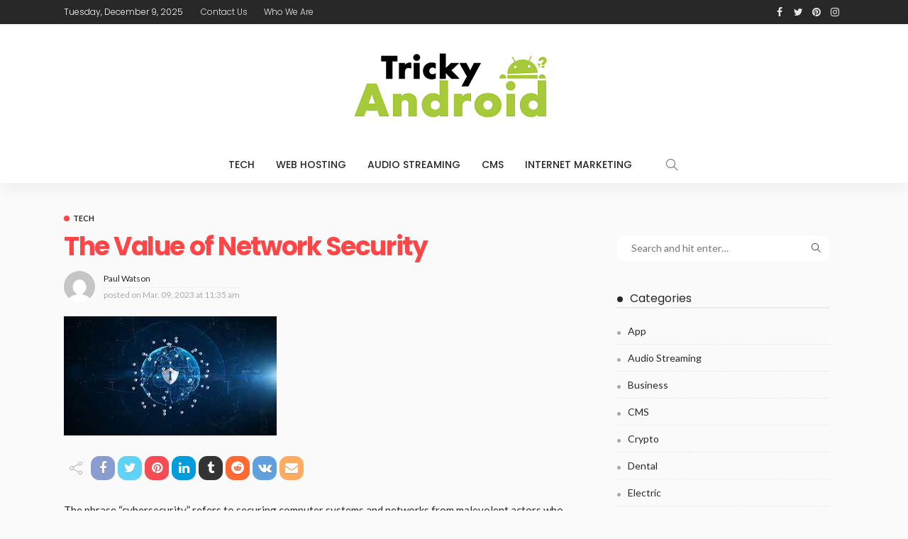

--- FILE ---
content_type: text/html; charset=UTF-8
request_url: https://trickyandroid.com/the-value-of-network-security/
body_size: 92787
content:
<!DOCTYPE html>
<html lang="en-US">
<head>
	<meta charset="UTF-8"/>
	<meta http-equiv="X-UA-Compatible" content="IE=edge">
	<meta name="viewport" content="width=device-width, initial-scale=1.0">
	<link rel="profile" href="https://gmpg.org/xfn/11"/>
	<link rel="pingback" href="https://trickyandroid.com/xmlrpc.php"/>
	<script type="application/javascript">var newsmax_ruby_ajax_url = "https://trickyandroid.com/wp-admin/admin-ajax.php"</script><meta name='robots' content='index, follow, max-image-preview:large, max-snippet:-1, max-video-preview:-1' />

	<!-- This site is optimized with the Yoast SEO plugin v26.2 - https://yoast.com/wordpress/plugins/seo/ -->
	<title>The Value of Network Security - Tricky Android</title>
	<link rel="preconnect" href="https://fonts.gstatic.com" crossorigin><link rel="preload" as="style" onload="this.onload=null;this.rel='stylesheet'" id="rb-preload-gfonts" href="https://fonts.googleapis.com/css?family=Lato%3A400%2C700%7CPoppins%3A700%2C500%2C400%2C300%7CLato%3A100%2C300%2C400%2C700%2C900%2C100italic%2C300italic%2C400italic%2C700italic%2C900italic%7CPoppins%3A700%2C500%2C400%2C300&amp;display=swap" crossorigin><noscript><link rel="stylesheet" id="rb-preload-gfonts" href="https://fonts.googleapis.com/css?family=Lato%3A400%2C700%7CPoppins%3A700%2C500%2C400%2C300%7CLato%3A100%2C300%2C400%2C700%2C900%2C100italic%2C300italic%2C400italic%2C700italic%2C900italic%7CPoppins%3A700%2C500%2C400%2C300&amp;display=swap"></noscript><link rel="canonical" href="https://trickyandroid.com/the-value-of-network-security/" />
	<meta property="og:locale" content="en_US" />
	<meta property="og:type" content="article" />
	<meta property="og:title" content="The Value of Network Security - Tricky Android" />
	<meta property="og:description" content="The phrase &#8220;cybersecurity&#8221; refers to securing computer systems and networks from malevolent actors who may acquire unauthorized access to them, harm them, or steal their data. Businesses must have a thorough cybersecurity plan to safeguard their organization and clients from security threats. Viruses, ransomware, phishing schemes, and other harmful behaviors that may cost firms hundreds [&hellip;]" />
	<meta property="og:url" content="https://trickyandroid.com/the-value-of-network-security/" />
	<meta property="og:site_name" content="Tricky Android" />
	<meta property="article:published_time" content="2023-03-09T11:35:49+00:00" />
	<meta property="og:image" content="https://trickyandroid.com/wp-content/uploads/2023/03/download-2023-03-09T170405.386.jpg" />
	<meta property="og:image:width" content="300" />
	<meta property="og:image:height" content="168" />
	<meta property="og:image:type" content="image/jpeg" />
	<meta name="author" content="Paul Watson" />
	<meta name="twitter:card" content="summary_large_image" />
	<meta name="twitter:label1" content="Written by" />
	<meta name="twitter:data1" content="Paul Watson" />
	<meta name="twitter:label2" content="Est. reading time" />
	<meta name="twitter:data2" content="5 minutes" />
	<script type="application/ld+json" class="yoast-schema-graph">{"@context":"https://schema.org","@graph":[{"@type":"WebPage","@id":"https://trickyandroid.com/the-value-of-network-security/","url":"https://trickyandroid.com/the-value-of-network-security/","name":"The Value of Network Security - Tricky Android","isPartOf":{"@id":"https://trickyandroid.com/#website"},"primaryImageOfPage":{"@id":"https://trickyandroid.com/the-value-of-network-security/#primaryimage"},"image":{"@id":"https://trickyandroid.com/the-value-of-network-security/#primaryimage"},"thumbnailUrl":"https://trickyandroid.com/wp-content/uploads/2023/03/download-2023-03-09T170405.386.jpg","datePublished":"2023-03-09T11:35:49+00:00","author":{"@id":"https://trickyandroid.com/#/schema/person/cc31bd413e69a8df0f7e520d6465f6dd"},"breadcrumb":{"@id":"https://trickyandroid.com/the-value-of-network-security/#breadcrumb"},"inLanguage":"en-US","potentialAction":[{"@type":"ReadAction","target":["https://trickyandroid.com/the-value-of-network-security/"]}]},{"@type":"ImageObject","inLanguage":"en-US","@id":"https://trickyandroid.com/the-value-of-network-security/#primaryimage","url":"https://trickyandroid.com/wp-content/uploads/2023/03/download-2023-03-09T170405.386.jpg","contentUrl":"https://trickyandroid.com/wp-content/uploads/2023/03/download-2023-03-09T170405.386.jpg","width":300,"height":168},{"@type":"BreadcrumbList","@id":"https://trickyandroid.com/the-value-of-network-security/#breadcrumb","itemListElement":[{"@type":"ListItem","position":1,"name":"Home","item":"https://trickyandroid.com/"},{"@type":"ListItem","position":2,"name":"The Value of Network Security"}]},{"@type":"WebSite","@id":"https://trickyandroid.com/#website","url":"https://trickyandroid.com/","name":"Tricky Android","description":"Tech Blog","potentialAction":[{"@type":"SearchAction","target":{"@type":"EntryPoint","urlTemplate":"https://trickyandroid.com/?s={search_term_string}"},"query-input":{"@type":"PropertyValueSpecification","valueRequired":true,"valueName":"search_term_string"}}],"inLanguage":"en-US"},{"@type":"Person","@id":"https://trickyandroid.com/#/schema/person/cc31bd413e69a8df0f7e520d6465f6dd","name":"Paul Watson","image":{"@type":"ImageObject","inLanguage":"en-US","@id":"https://trickyandroid.com/#/schema/person/image/","url":"https://secure.gravatar.com/avatar/811acde54c6fe2e5182770e4c40d042683e169630fad3fedc9e73331816eed2c?s=96&d=mm&r=g","contentUrl":"https://secure.gravatar.com/avatar/811acde54c6fe2e5182770e4c40d042683e169630fad3fedc9e73331816eed2c?s=96&d=mm&r=g","caption":"Paul Watson"},"url":"https://trickyandroid.com/author/paul-watson/"}]}</script>
	<!-- / Yoast SEO plugin. -->


<link rel='dns-prefetch' href='//fonts.googleapis.com' />
<link rel="alternate" type="application/rss+xml" title="Tricky Android &raquo; Feed" href="https://trickyandroid.com/feed/" />
<link rel="alternate" type="application/rss+xml" title="Tricky Android &raquo; Comments Feed" href="https://trickyandroid.com/comments/feed/" />
<link rel="alternate" title="oEmbed (JSON)" type="application/json+oembed" href="https://trickyandroid.com/wp-json/oembed/1.0/embed?url=https%3A%2F%2Ftrickyandroid.com%2Fthe-value-of-network-security%2F" />
<link rel="alternate" title="oEmbed (XML)" type="text/xml+oembed" href="https://trickyandroid.com/wp-json/oembed/1.0/embed?url=https%3A%2F%2Ftrickyandroid.com%2Fthe-value-of-network-security%2F&#038;format=xml" />
<style id='wp-img-auto-sizes-contain-inline-css'>
img:is([sizes=auto i],[sizes^="auto," i]){contain-intrinsic-size:3000px 1500px}
/*# sourceURL=wp-img-auto-sizes-contain-inline-css */
</style>
<link rel='stylesheet' id='newsmax_ruby_core_style-css' href='https://trickyandroid.com/wp-content/plugins/newsmax-core/assets/style.css?ver=4.3' media='all' />
<style id='wp-emoji-styles-inline-css'>

	img.wp-smiley, img.emoji {
		display: inline !important;
		border: none !important;
		box-shadow: none !important;
		height: 1em !important;
		width: 1em !important;
		margin: 0 0.07em !important;
		vertical-align: -0.1em !important;
		background: none !important;
		padding: 0 !important;
	}
/*# sourceURL=wp-emoji-styles-inline-css */
</style>
<style id='wp-block-library-inline-css'>
:root{--wp-block-synced-color:#7a00df;--wp-block-synced-color--rgb:122,0,223;--wp-bound-block-color:var(--wp-block-synced-color);--wp-editor-canvas-background:#ddd;--wp-admin-theme-color:#007cba;--wp-admin-theme-color--rgb:0,124,186;--wp-admin-theme-color-darker-10:#006ba1;--wp-admin-theme-color-darker-10--rgb:0,107,160.5;--wp-admin-theme-color-darker-20:#005a87;--wp-admin-theme-color-darker-20--rgb:0,90,135;--wp-admin-border-width-focus:2px}@media (min-resolution:192dpi){:root{--wp-admin-border-width-focus:1.5px}}.wp-element-button{cursor:pointer}:root .has-very-light-gray-background-color{background-color:#eee}:root .has-very-dark-gray-background-color{background-color:#313131}:root .has-very-light-gray-color{color:#eee}:root .has-very-dark-gray-color{color:#313131}:root .has-vivid-green-cyan-to-vivid-cyan-blue-gradient-background{background:linear-gradient(135deg,#00d084,#0693e3)}:root .has-purple-crush-gradient-background{background:linear-gradient(135deg,#34e2e4,#4721fb 50%,#ab1dfe)}:root .has-hazy-dawn-gradient-background{background:linear-gradient(135deg,#faaca8,#dad0ec)}:root .has-subdued-olive-gradient-background{background:linear-gradient(135deg,#fafae1,#67a671)}:root .has-atomic-cream-gradient-background{background:linear-gradient(135deg,#fdd79a,#004a59)}:root .has-nightshade-gradient-background{background:linear-gradient(135deg,#330968,#31cdcf)}:root .has-midnight-gradient-background{background:linear-gradient(135deg,#020381,#2874fc)}:root{--wp--preset--font-size--normal:16px;--wp--preset--font-size--huge:42px}.has-regular-font-size{font-size:1em}.has-larger-font-size{font-size:2.625em}.has-normal-font-size{font-size:var(--wp--preset--font-size--normal)}.has-huge-font-size{font-size:var(--wp--preset--font-size--huge)}.has-text-align-center{text-align:center}.has-text-align-left{text-align:left}.has-text-align-right{text-align:right}.has-fit-text{white-space:nowrap!important}#end-resizable-editor-section{display:none}.aligncenter{clear:both}.items-justified-left{justify-content:flex-start}.items-justified-center{justify-content:center}.items-justified-right{justify-content:flex-end}.items-justified-space-between{justify-content:space-between}.screen-reader-text{border:0;clip-path:inset(50%);height:1px;margin:-1px;overflow:hidden;padding:0;position:absolute;width:1px;word-wrap:normal!important}.screen-reader-text:focus{background-color:#ddd;clip-path:none;color:#444;display:block;font-size:1em;height:auto;left:5px;line-height:normal;padding:15px 23px 14px;text-decoration:none;top:5px;width:auto;z-index:100000}html :where(.has-border-color){border-style:solid}html :where([style*=border-top-color]){border-top-style:solid}html :where([style*=border-right-color]){border-right-style:solid}html :where([style*=border-bottom-color]){border-bottom-style:solid}html :where([style*=border-left-color]){border-left-style:solid}html :where([style*=border-width]){border-style:solid}html :where([style*=border-top-width]){border-top-style:solid}html :where([style*=border-right-width]){border-right-style:solid}html :where([style*=border-bottom-width]){border-bottom-style:solid}html :where([style*=border-left-width]){border-left-style:solid}html :where(img[class*=wp-image-]){height:auto;max-width:100%}:where(figure){margin:0 0 1em}html :where(.is-position-sticky){--wp-admin--admin-bar--position-offset:var(--wp-admin--admin-bar--height,0px)}@media screen and (max-width:600px){html :where(.is-position-sticky){--wp-admin--admin-bar--position-offset:0px}}

/*# sourceURL=wp-block-library-inline-css */
</style><style id='global-styles-inline-css'>
:root{--wp--preset--aspect-ratio--square: 1;--wp--preset--aspect-ratio--4-3: 4/3;--wp--preset--aspect-ratio--3-4: 3/4;--wp--preset--aspect-ratio--3-2: 3/2;--wp--preset--aspect-ratio--2-3: 2/3;--wp--preset--aspect-ratio--16-9: 16/9;--wp--preset--aspect-ratio--9-16: 9/16;--wp--preset--color--black: #000000;--wp--preset--color--cyan-bluish-gray: #abb8c3;--wp--preset--color--white: #ffffff;--wp--preset--color--pale-pink: #f78da7;--wp--preset--color--vivid-red: #cf2e2e;--wp--preset--color--luminous-vivid-orange: #ff6900;--wp--preset--color--luminous-vivid-amber: #fcb900;--wp--preset--color--light-green-cyan: #7bdcb5;--wp--preset--color--vivid-green-cyan: #00d084;--wp--preset--color--pale-cyan-blue: #8ed1fc;--wp--preset--color--vivid-cyan-blue: #0693e3;--wp--preset--color--vivid-purple: #9b51e0;--wp--preset--gradient--vivid-cyan-blue-to-vivid-purple: linear-gradient(135deg,rgb(6,147,227) 0%,rgb(155,81,224) 100%);--wp--preset--gradient--light-green-cyan-to-vivid-green-cyan: linear-gradient(135deg,rgb(122,220,180) 0%,rgb(0,208,130) 100%);--wp--preset--gradient--luminous-vivid-amber-to-luminous-vivid-orange: linear-gradient(135deg,rgb(252,185,0) 0%,rgb(255,105,0) 100%);--wp--preset--gradient--luminous-vivid-orange-to-vivid-red: linear-gradient(135deg,rgb(255,105,0) 0%,rgb(207,46,46) 100%);--wp--preset--gradient--very-light-gray-to-cyan-bluish-gray: linear-gradient(135deg,rgb(238,238,238) 0%,rgb(169,184,195) 100%);--wp--preset--gradient--cool-to-warm-spectrum: linear-gradient(135deg,rgb(74,234,220) 0%,rgb(151,120,209) 20%,rgb(207,42,186) 40%,rgb(238,44,130) 60%,rgb(251,105,98) 80%,rgb(254,248,76) 100%);--wp--preset--gradient--blush-light-purple: linear-gradient(135deg,rgb(255,206,236) 0%,rgb(152,150,240) 100%);--wp--preset--gradient--blush-bordeaux: linear-gradient(135deg,rgb(254,205,165) 0%,rgb(254,45,45) 50%,rgb(107,0,62) 100%);--wp--preset--gradient--luminous-dusk: linear-gradient(135deg,rgb(255,203,112) 0%,rgb(199,81,192) 50%,rgb(65,88,208) 100%);--wp--preset--gradient--pale-ocean: linear-gradient(135deg,rgb(255,245,203) 0%,rgb(182,227,212) 50%,rgb(51,167,181) 100%);--wp--preset--gradient--electric-grass: linear-gradient(135deg,rgb(202,248,128) 0%,rgb(113,206,126) 100%);--wp--preset--gradient--midnight: linear-gradient(135deg,rgb(2,3,129) 0%,rgb(40,116,252) 100%);--wp--preset--font-size--small: 13px;--wp--preset--font-size--medium: 20px;--wp--preset--font-size--large: 36px;--wp--preset--font-size--x-large: 42px;--wp--preset--spacing--20: 0.44rem;--wp--preset--spacing--30: 0.67rem;--wp--preset--spacing--40: 1rem;--wp--preset--spacing--50: 1.5rem;--wp--preset--spacing--60: 2.25rem;--wp--preset--spacing--70: 3.38rem;--wp--preset--spacing--80: 5.06rem;--wp--preset--shadow--natural: 6px 6px 9px rgba(0, 0, 0, 0.2);--wp--preset--shadow--deep: 12px 12px 50px rgba(0, 0, 0, 0.4);--wp--preset--shadow--sharp: 6px 6px 0px rgba(0, 0, 0, 0.2);--wp--preset--shadow--outlined: 6px 6px 0px -3px rgb(255, 255, 255), 6px 6px rgb(0, 0, 0);--wp--preset--shadow--crisp: 6px 6px 0px rgb(0, 0, 0);}:where(.is-layout-flex){gap: 0.5em;}:where(.is-layout-grid){gap: 0.5em;}body .is-layout-flex{display: flex;}.is-layout-flex{flex-wrap: wrap;align-items: center;}.is-layout-flex > :is(*, div){margin: 0;}body .is-layout-grid{display: grid;}.is-layout-grid > :is(*, div){margin: 0;}:where(.wp-block-columns.is-layout-flex){gap: 2em;}:where(.wp-block-columns.is-layout-grid){gap: 2em;}:where(.wp-block-post-template.is-layout-flex){gap: 1.25em;}:where(.wp-block-post-template.is-layout-grid){gap: 1.25em;}.has-black-color{color: var(--wp--preset--color--black) !important;}.has-cyan-bluish-gray-color{color: var(--wp--preset--color--cyan-bluish-gray) !important;}.has-white-color{color: var(--wp--preset--color--white) !important;}.has-pale-pink-color{color: var(--wp--preset--color--pale-pink) !important;}.has-vivid-red-color{color: var(--wp--preset--color--vivid-red) !important;}.has-luminous-vivid-orange-color{color: var(--wp--preset--color--luminous-vivid-orange) !important;}.has-luminous-vivid-amber-color{color: var(--wp--preset--color--luminous-vivid-amber) !important;}.has-light-green-cyan-color{color: var(--wp--preset--color--light-green-cyan) !important;}.has-vivid-green-cyan-color{color: var(--wp--preset--color--vivid-green-cyan) !important;}.has-pale-cyan-blue-color{color: var(--wp--preset--color--pale-cyan-blue) !important;}.has-vivid-cyan-blue-color{color: var(--wp--preset--color--vivid-cyan-blue) !important;}.has-vivid-purple-color{color: var(--wp--preset--color--vivid-purple) !important;}.has-black-background-color{background-color: var(--wp--preset--color--black) !important;}.has-cyan-bluish-gray-background-color{background-color: var(--wp--preset--color--cyan-bluish-gray) !important;}.has-white-background-color{background-color: var(--wp--preset--color--white) !important;}.has-pale-pink-background-color{background-color: var(--wp--preset--color--pale-pink) !important;}.has-vivid-red-background-color{background-color: var(--wp--preset--color--vivid-red) !important;}.has-luminous-vivid-orange-background-color{background-color: var(--wp--preset--color--luminous-vivid-orange) !important;}.has-luminous-vivid-amber-background-color{background-color: var(--wp--preset--color--luminous-vivid-amber) !important;}.has-light-green-cyan-background-color{background-color: var(--wp--preset--color--light-green-cyan) !important;}.has-vivid-green-cyan-background-color{background-color: var(--wp--preset--color--vivid-green-cyan) !important;}.has-pale-cyan-blue-background-color{background-color: var(--wp--preset--color--pale-cyan-blue) !important;}.has-vivid-cyan-blue-background-color{background-color: var(--wp--preset--color--vivid-cyan-blue) !important;}.has-vivid-purple-background-color{background-color: var(--wp--preset--color--vivid-purple) !important;}.has-black-border-color{border-color: var(--wp--preset--color--black) !important;}.has-cyan-bluish-gray-border-color{border-color: var(--wp--preset--color--cyan-bluish-gray) !important;}.has-white-border-color{border-color: var(--wp--preset--color--white) !important;}.has-pale-pink-border-color{border-color: var(--wp--preset--color--pale-pink) !important;}.has-vivid-red-border-color{border-color: var(--wp--preset--color--vivid-red) !important;}.has-luminous-vivid-orange-border-color{border-color: var(--wp--preset--color--luminous-vivid-orange) !important;}.has-luminous-vivid-amber-border-color{border-color: var(--wp--preset--color--luminous-vivid-amber) !important;}.has-light-green-cyan-border-color{border-color: var(--wp--preset--color--light-green-cyan) !important;}.has-vivid-green-cyan-border-color{border-color: var(--wp--preset--color--vivid-green-cyan) !important;}.has-pale-cyan-blue-border-color{border-color: var(--wp--preset--color--pale-cyan-blue) !important;}.has-vivid-cyan-blue-border-color{border-color: var(--wp--preset--color--vivid-cyan-blue) !important;}.has-vivid-purple-border-color{border-color: var(--wp--preset--color--vivid-purple) !important;}.has-vivid-cyan-blue-to-vivid-purple-gradient-background{background: var(--wp--preset--gradient--vivid-cyan-blue-to-vivid-purple) !important;}.has-light-green-cyan-to-vivid-green-cyan-gradient-background{background: var(--wp--preset--gradient--light-green-cyan-to-vivid-green-cyan) !important;}.has-luminous-vivid-amber-to-luminous-vivid-orange-gradient-background{background: var(--wp--preset--gradient--luminous-vivid-amber-to-luminous-vivid-orange) !important;}.has-luminous-vivid-orange-to-vivid-red-gradient-background{background: var(--wp--preset--gradient--luminous-vivid-orange-to-vivid-red) !important;}.has-very-light-gray-to-cyan-bluish-gray-gradient-background{background: var(--wp--preset--gradient--very-light-gray-to-cyan-bluish-gray) !important;}.has-cool-to-warm-spectrum-gradient-background{background: var(--wp--preset--gradient--cool-to-warm-spectrum) !important;}.has-blush-light-purple-gradient-background{background: var(--wp--preset--gradient--blush-light-purple) !important;}.has-blush-bordeaux-gradient-background{background: var(--wp--preset--gradient--blush-bordeaux) !important;}.has-luminous-dusk-gradient-background{background: var(--wp--preset--gradient--luminous-dusk) !important;}.has-pale-ocean-gradient-background{background: var(--wp--preset--gradient--pale-ocean) !important;}.has-electric-grass-gradient-background{background: var(--wp--preset--gradient--electric-grass) !important;}.has-midnight-gradient-background{background: var(--wp--preset--gradient--midnight) !important;}.has-small-font-size{font-size: var(--wp--preset--font-size--small) !important;}.has-medium-font-size{font-size: var(--wp--preset--font-size--medium) !important;}.has-large-font-size{font-size: var(--wp--preset--font-size--large) !important;}.has-x-large-font-size{font-size: var(--wp--preset--font-size--x-large) !important;}
/*# sourceURL=global-styles-inline-css */
</style>

<style id='classic-theme-styles-inline-css'>
/*! This file is auto-generated */
.wp-block-button__link{color:#fff;background-color:#32373c;border-radius:9999px;box-shadow:none;text-decoration:none;padding:calc(.667em + 2px) calc(1.333em + 2px);font-size:1.125em}.wp-block-file__button{background:#32373c;color:#fff;text-decoration:none}
/*# sourceURL=/wp-includes/css/classic-themes.min.css */
</style>
<link rel='stylesheet' id='contact-form-7-css' href='https://trickyandroid.com/wp-content/plugins/contact-form-7/includes/css/styles.css?ver=6.1.2' media='all' />

<link rel='stylesheet' id='bootstrap-css' href='https://trickyandroid.com/wp-content/themes/newsmax/assets/external/bootstrap.css?ver=v3.3.1' media='all' />
<link rel='stylesheet' id='font-awesome-css' href='https://trickyandroid.com/wp-content/themes/newsmax/assets/external/font-awesome.css?ver=v4.7.0' media='all' />
<link rel='stylesheet' id='simple-line-icons-css' href='https://trickyandroid.com/wp-content/themes/newsmax/assets/external/simple-line-icons.css?ver=v2.4.0' media='all' />
<link rel='stylesheet' id='newsmax-miscellaneous-css' href='https://trickyandroid.com/wp-content/themes/newsmax/assets/css/miscellaneous.css?ver=4.3' media='all' />
<link rel='stylesheet' id='newsmax-ruby-main-css' href='https://trickyandroid.com/wp-content/themes/newsmax/assets/css/main.css?ver=4.3' media='all' />
<link rel='stylesheet' id='newsmax-ruby-responsive-css' href='https://trickyandroid.com/wp-content/themes/newsmax/assets/css/responsive.css?ver=4.3' media='all' />
<link rel='stylesheet' id='newsmax-ruby-style-css' href='https://trickyandroid.com/wp-content/themes/newsmax/style.css?ver=4.3' media='all' />
<style id='newsmax-ruby-style-inline-css'>
#newsmax_ruby_navbar_widget_button-_multiwidget .widget-btn {}#newsmax_ruby_navbar_widget_button-_multiwidget .widget-btn:hover {}
.small-menu-inner > li > a, .breadcrumb-wrap, .widget-btn { font-family: Poppins;}.small-menu-inner > li > a, .widget-btn { font-weight: 500;}.small-menu-inner .sub-menu { font-family: Poppins;}.logo-inner img {max-height: 112px;}body { background-color : #fafafa;background-repeat : no-repeat;background-size : cover;background-attachment : fixed;background-position : left top;}.footer-inner { background-color : #282828;background-repeat : no-repeat;background-size : cover;background-attachment : fixed;background-position : center center;}.banner-wrap { background-color : #ffffff;background-repeat : no-repeat;background-size : cover;background-attachment : fixed;background-position : center center;}body, p {font-family:Lato;font-weight:400;}.main-menu-inner > li > a {font-family:Poppins;font-weight:500;text-transform:uppercase;}.navbar-wrap .is-sub-default {font-family:Poppins;font-weight:400;text-transform:capitalize;}.topbar-wrap {font-family:Poppins;font-weight:300;text-transform:capitalize;}.off-canvas-nav-wrap .sub-menu a {font-family:Poppins;font-weight:500;text-transform:uppercase;}.logo-wrap.is-logo-text .logo-title, .off-canvas-logo-wrap.is-logo-text .logo-text {font-family:Poppins;font-weight:700;}.site-tagline {font-family:Poppins;font-weight:400;}.logo-mobile-wrap .logo-text {font-family:Poppins;text-transform:uppercase;}.block-header-wrap, .is-block-header-style-5 .block-header-wrap {font-family:Poppins;font-weight:400;text-transform:none;font-size:18px;}.widget-title, .is-block-header-style-5 .widget-title.block-title {font-family:Poppins;font-weight:400;text-transform:none;font-size:16px;}h1 {font-family:Poppins;font-weight:700;}h2 {font-family:Poppins;font-weight:700;}h3 {font-family:Poppins;font-weight:700;}h4 {font-family:Poppins;font-weight:700;}h5 {font-family:Poppins;font-weight:700;}h6 {font-family:Poppins;font-weight:700;}.post-cat-info {font-family:Lato;font-weight:700;text-transform:uppercase;}.post-meta-info {font-family:Lato;font-weight:400;color:#aaaaaa;}.post-btn a {font-family:Lato;font-weight:400;font-size:11px;}.post-title.is-size-0 {font-family:Poppins;font-weight:700;}.post-title.is-size-1 {font-family:Poppins;font-weight:700;}.post-title.is-size-2 {font-family:Poppins;font-weight:500;}.post-title.is-size-3 {font-family:Poppins;font-weight:500;}.post-title.is-size-4 {font-family:Poppins;font-weight:500;}@media only screen and (min-width: 992px) and (max-width: 1199px) {body .post-title.is-size-0 {}body .post-title.is-size-1 {}body .post-title.is-size-2 {}body .post-title.is-size-3 {}body .post-title.is-size-4 {}}@media only screen and (max-width: 991px) {body .post-title.is-size-0 {}body .post-title.is-size-1 {}body .post-title.is-size-2 {}body .post-title.is-size-3 {}body .post-title.is-size-4 {}}@media only screen and (max-width: 767px) {body .post-title.is-size-0 {}body .post-title.is-size-1 {}body .post-title.is-size-2 {}body .post-title.is-size-3 {}body .post-title.is-size-4, .post-list-2 .post-title a, .post-list-3 .post-title a {}}@media only screen and (max-width: 767px) {body, p {}.post-excerpt p {}.entry h1 {}.entry h2 {}.entry h3 {}.entry h4 {}.entry h5 {}.entry h6 {}}.single .post-title.single-title {color :#ff4545!important;}.post-meta-info-duration { font-family:Lato;}.widget_recent_entries li a, .recentcomments a, .wp-block-latest-posts a { font-family:Poppins;}
/*# sourceURL=newsmax-ruby-style-inline-css */
</style>

<script src="https://trickyandroid.com/wp-includes/js/jquery/jquery.min.js?ver=3.7.1" id="jquery-core-js"></script>
<script src="https://trickyandroid.com/wp-includes/js/jquery/jquery-migrate.min.js?ver=3.4.1" id="jquery-migrate-js"></script>
<link rel="https://api.w.org/" href="https://trickyandroid.com/wp-json/" /><link rel="alternate" title="JSON" type="application/json" href="https://trickyandroid.com/wp-json/wp/v2/posts/1426" /><link rel="EditURI" type="application/rsd+xml" title="RSD" href="https://trickyandroid.com/xmlrpc.php?rsd" />
<meta name="generator" content="WordPress 6.9" />
<link rel='shortlink' href='https://trickyandroid.com/?p=1426' />
<link rel="icon" href="https://trickyandroid.com/wp-content/uploads/2020/06/tricky-android-F-99x98.png" sizes="32x32" />
<link rel="icon" href="https://trickyandroid.com/wp-content/uploads/2020/06/tricky-android-F.png" sizes="192x192" />
<link rel="apple-touch-icon" href="https://trickyandroid.com/wp-content/uploads/2020/06/tricky-android-F.png" />
<meta name="msapplication-TileImage" content="https://trickyandroid.com/wp-content/uploads/2020/06/tricky-android-F.png" />
<style type="text/css" title="dynamic-css" class="options-output">.banner-wrap{background-color:#ffffff;background-repeat:no-repeat;background-size:cover;background-attachment:fixed;background-position:center center;}body,p{font-family:Lato;font-weight:400;font-style:normal;}.post-title.is-size-0{font-family:Poppins;font-weight:700;font-style:normal;}.post-title.is-size-1{font-family:Poppins;font-weight:700;font-style:normal;}.post-title.is-size-2{font-family:Poppins;font-weight:500;font-style:normal;}.post-title.is-size-3{font-family:Poppins;font-weight:500;font-style:normal;}.post-title.is-size-4{font-family:Poppins;font-weight:500;font-style:normal;}.post-cat-info{font-family:Lato;text-transform:uppercase;font-weight:700;font-style:normal;}.post-meta-info{font-family:Lato;font-weight:400;font-style:normal;color:#aaaaaa;}.post-btn a{font-family:Lato;font-weight:400;font-style:normal;font-size:11px;}.block-header-wrap,.is-block-header-style-5 .block-header-wrap{font-family:Poppins;text-transform:none;font-weight:400;font-style:normal;font-size:18px;}.widget-title, .is-block-header-style-5 .widget-title.block-title{font-family:Poppins;text-transform:none;font-weight:400;font-style:normal;font-size:16px;}.main-menu-inner > li > a{font-family:Poppins;text-transform:uppercase;font-weight:500;font-style:normal;}.navbar-wrap .is-sub-default{font-family:Poppins;text-transform:capitalize;font-weight:400;font-style:normal;}.topbar-wrap{font-family:Poppins;text-transform:capitalize;font-weight:300;font-style:normal;}.off-canvas-nav-wrap{font-family:Poppins;text-transform:uppercase;font-weight:500;font-style:normal;}.off-canvas-nav-wrap .sub-menu a{font-family:Poppins;text-transform:uppercase;font-weight:500;font-style:normal;}.logo-wrap.is-logo-text .logo-title,.off-canvas-logo-wrap.is-logo-text .logo-text{font-family:Poppins;font-weight:700;font-style:normal;}.site-tagline{font-family:Poppins;font-weight:400;font-style:normal;}.logo-mobile-wrap .logo-text{font-family:Poppins;text-transform:uppercase;font-weight:normal;font-style:normal;}.entry h1{font-family:Poppins;font-weight:700;font-style:normal;}.entry h2{font-family:Poppins;font-weight:700;font-style:normal;}.entry h3{font-family:Poppins;font-weight:700;font-style:normal;}.entry h4{font-family:Poppins;font-weight:700;font-style:normal;}.entry h5{font-family:Poppins;font-weight:700;font-style:normal;}.entry h6{font-family:Poppins;font-weight:700;font-style:normal;}</style></head>
<body class="wp-singular post-template-default single single-post postid-1426 single-format-standard wp-theme-newsmax ruby-body is-holder is-site-fullwidth is-sidebar-style-1 is-breadcrumb is-tooltips is-back-top is-block-header-style-1 is-cat-style-1 is-btn-style-1 is-entry-image-popup" data-slider_autoplay="1" data-slider_play_speed="5550" >

<div class="off-canvas-wrap off-canvas-holder is-light-style is-dark-text">
	<a href="#" id="ruby-off-canvas-close-btn"><i class="ruby-close-btn"></i></a>
	<div class="off-canvas-inner">

		
		
		
		
					<div class="off-canvas-widget-section-wrap">
				<div id="search-3" class="widget widget_search"><form method="get" class="searchform" action="https://trickyandroid.com/">
	<div class="ruby-search">
		<span class="search-input"><input type="text" placeholder="Search and hit enter&hellip;" value="" name="s" title="search for:"/></span>
		<span class="search-submit"><input type="submit" value="" /><i class="icon-simple icon-magnifier"></i></span>
	</div>
</form></div><div id="archives-3" class="widget widget_archive"><div class="widget-title block-title"><h3>Archives</h3></div>
			<ul>
					<li><a href='https://trickyandroid.com/2025/11/'>November 2025</a></li>
	<li><a href='https://trickyandroid.com/2025/10/'>October 2025</a></li>
	<li><a href='https://trickyandroid.com/2025/09/'>September 2025</a></li>
	<li><a href='https://trickyandroid.com/2025/07/'>July 2025</a></li>
	<li><a href='https://trickyandroid.com/2025/05/'>May 2025</a></li>
	<li><a href='https://trickyandroid.com/2025/04/'>April 2025</a></li>
	<li><a href='https://trickyandroid.com/2025/03/'>March 2025</a></li>
	<li><a href='https://trickyandroid.com/2025/02/'>February 2025</a></li>
	<li><a href='https://trickyandroid.com/2025/01/'>January 2025</a></li>
	<li><a href='https://trickyandroid.com/2024/12/'>December 2024</a></li>
	<li><a href='https://trickyandroid.com/2024/10/'>October 2024</a></li>
	<li><a href='https://trickyandroid.com/2024/07/'>July 2024</a></li>
	<li><a href='https://trickyandroid.com/2024/06/'>June 2024</a></li>
	<li><a href='https://trickyandroid.com/2024/05/'>May 2024</a></li>
	<li><a href='https://trickyandroid.com/2024/04/'>April 2024</a></li>
	<li><a href='https://trickyandroid.com/2024/03/'>March 2024</a></li>
	<li><a href='https://trickyandroid.com/2024/02/'>February 2024</a></li>
	<li><a href='https://trickyandroid.com/2024/01/'>January 2024</a></li>
	<li><a href='https://trickyandroid.com/2023/10/'>October 2023</a></li>
	<li><a href='https://trickyandroid.com/2023/09/'>September 2023</a></li>
	<li><a href='https://trickyandroid.com/2023/08/'>August 2023</a></li>
	<li><a href='https://trickyandroid.com/2023/07/'>July 2023</a></li>
	<li><a href='https://trickyandroid.com/2023/06/'>June 2023</a></li>
	<li><a href='https://trickyandroid.com/2023/05/'>May 2023</a></li>
	<li><a href='https://trickyandroid.com/2023/04/'>April 2023</a></li>
	<li><a href='https://trickyandroid.com/2023/03/'>March 2023</a></li>
	<li><a href='https://trickyandroid.com/2023/02/'>February 2023</a></li>
	<li><a href='https://trickyandroid.com/2023/01/'>January 2023</a></li>
	<li><a href='https://trickyandroid.com/2022/12/'>December 2022</a></li>
	<li><a href='https://trickyandroid.com/2022/09/'>September 2022</a></li>
	<li><a href='https://trickyandroid.com/2022/08/'>August 2022</a></li>
	<li><a href='https://trickyandroid.com/2022/07/'>July 2022</a></li>
	<li><a href='https://trickyandroid.com/2022/06/'>June 2022</a></li>
	<li><a href='https://trickyandroid.com/2022/05/'>May 2022</a></li>
	<li><a href='https://trickyandroid.com/2022/04/'>April 2022</a></li>
	<li><a href='https://trickyandroid.com/2022/03/'>March 2022</a></li>
	<li><a href='https://trickyandroid.com/2022/02/'>February 2022</a></li>
	<li><a href='https://trickyandroid.com/2022/01/'>January 2022</a></li>
	<li><a href='https://trickyandroid.com/2021/12/'>December 2021</a></li>
	<li><a href='https://trickyandroid.com/2021/11/'>November 2021</a></li>
	<li><a href='https://trickyandroid.com/2021/10/'>October 2021</a></li>
	<li><a href='https://trickyandroid.com/2021/09/'>September 2021</a></li>
	<li><a href='https://trickyandroid.com/2021/08/'>August 2021</a></li>
	<li><a href='https://trickyandroid.com/2021/07/'>July 2021</a></li>
	<li><a href='https://trickyandroid.com/2021/06/'>June 2021</a></li>
	<li><a href='https://trickyandroid.com/2021/05/'>May 2021</a></li>
	<li><a href='https://trickyandroid.com/2021/04/'>April 2021</a></li>
	<li><a href='https://trickyandroid.com/2021/03/'>March 2021</a></li>
	<li><a href='https://trickyandroid.com/2021/02/'>February 2021</a></li>
	<li><a href='https://trickyandroid.com/2021/01/'>January 2021</a></li>
	<li><a href='https://trickyandroid.com/2020/12/'>December 2020</a></li>
	<li><a href='https://trickyandroid.com/2020/11/'>November 2020</a></li>
	<li><a href='https://trickyandroid.com/2020/10/'>October 2020</a></li>
	<li><a href='https://trickyandroid.com/2020/09/'>September 2020</a></li>
	<li><a href='https://trickyandroid.com/2020/08/'>August 2020</a></li>
	<li><a href='https://trickyandroid.com/2020/07/'>July 2020</a></li>
	<li><a href='https://trickyandroid.com/2020/06/'>June 2020</a></li>
	<li><a href='https://trickyandroid.com/2020/05/'>May 2020</a></li>
	<li><a href='https://trickyandroid.com/2020/04/'>April 2020</a></li>
	<li><a href='https://trickyandroid.com/2020/03/'>March 2020</a></li>
	<li><a href='https://trickyandroid.com/2020/02/'>February 2020</a></li>
	<li><a href='https://trickyandroid.com/2019/12/'>December 2019</a></li>
	<li><a href='https://trickyandroid.com/2019/11/'>November 2019</a></li>
	<li><a href='https://trickyandroid.com/2019/10/'>October 2019</a></li>
	<li><a href='https://trickyandroid.com/2019/09/'>September 2019</a></li>
	<li><a href='https://trickyandroid.com/2019/08/'>August 2019</a></li>
	<li><a href='https://trickyandroid.com/2019/06/'>June 2019</a></li>
	<li><a href='https://trickyandroid.com/2019/04/'>April 2019</a></li>
			</ul>

			</div><div id="categories-3" class="widget widget_categories"><div class="widget-title block-title"><h3>Categories</h3></div>
			<ul>
					<li class="cat-item cat-item-91"><a href="https://trickyandroid.com/category/app/">App</a>
</li>
	<li class="cat-item cat-item-4"><a href="https://trickyandroid.com/category/audio-streaming/">Audio Streaming</a>
</li>
	<li class="cat-item cat-item-76"><a href="https://trickyandroid.com/category/business/">Business</a>
</li>
	<li class="cat-item cat-item-5"><a href="https://trickyandroid.com/category/cms/">CMS</a>
</li>
	<li class="cat-item cat-item-120"><a href="https://trickyandroid.com/category/crypto/">Crypto</a>
</li>
	<li class="cat-item cat-item-79"><a href="https://trickyandroid.com/category/dental/">Dental</a>
</li>
	<li class="cat-item cat-item-74"><a href="https://trickyandroid.com/category/electric/">Electric</a>
</li>
	<li class="cat-item cat-item-1"><a href="https://trickyandroid.com/category/featured/">Featured</a>
</li>
	<li class="cat-item cat-item-73"><a href="https://trickyandroid.com/category/gaming/">Gaming</a>
</li>
	<li class="cat-item cat-item-78"><a href="https://trickyandroid.com/category/health/">Health</a>
</li>
	<li class="cat-item cat-item-6"><a href="https://trickyandroid.com/category/internet-marketing/">Internet Marketing</a>
</li>
	<li class="cat-item cat-item-96"><a href="https://trickyandroid.com/category/marketing/">Marketing</a>
</li>
	<li class="cat-item cat-item-75"><a href="https://trickyandroid.com/category/seo/">SEO</a>
</li>
	<li class="cat-item cat-item-77"><a href="https://trickyandroid.com/category/social-media/">Social Media</a>
</li>
	<li class="cat-item cat-item-2"><a href="https://trickyandroid.com/category/tech/">Tech</a>
</li>
	<li class="cat-item cat-item-97"><a href="https://trickyandroid.com/category/video/">Video</a>
</li>
	<li class="cat-item cat-item-100"><a href="https://trickyandroid.com/category/web-design/">Web Design</a>
</li>
	<li class="cat-item cat-item-3"><a href="https://trickyandroid.com/category/web-hosting/">Web Hosting</a>
</li>
			</ul>

			</div><div id="tag_cloud-2" class="widget widget_tag_cloud"><div class="widget-title block-title"><h3>Tags</h3></div><div class="tagcloud"><a href="https://trickyandroid.com/tag/a-content/" class="tag-cloud-link tag-link-107 tag-link-position-1" style="font-size: 8pt;" aria-label="A+ content (1 item)">A+ content</a>
<a href="https://trickyandroid.com/tag/amazon-agencies/" class="tag-cloud-link tag-link-106 tag-link-position-2" style="font-size: 8pt;" aria-label="amazon agencies (1 item)">amazon agencies</a>
<a href="https://trickyandroid.com/tag/android-camera/" class="tag-cloud-link tag-link-86 tag-link-position-3" style="font-size: 22pt;" aria-label="Android Camera (2 items)">Android Camera</a>
<a href="https://trickyandroid.com/tag/artificial-intelligence/" class="tag-cloud-link tag-link-166 tag-link-position-4" style="font-size: 8pt;" aria-label="artificial intelligence (1 item)">artificial intelligence</a>
<a href="https://trickyandroid.com/tag/audio-gear/" class="tag-cloud-link tag-link-134 tag-link-position-5" style="font-size: 8pt;" aria-label="audio gear (1 item)">audio gear</a>
<a href="https://trickyandroid.com/tag/bgmi-game-online/" class="tag-cloud-link tag-link-101 tag-link-position-6" style="font-size: 8pt;" aria-label="BGMI Game Online (1 item)">BGMI Game Online</a>
<a href="https://trickyandroid.com/tag/bitcoin-dice/" class="tag-cloud-link tag-link-121 tag-link-position-7" style="font-size: 8pt;" aria-label="Bitcoin dice (1 item)">Bitcoin dice</a>
<a href="https://trickyandroid.com/tag/brand-storytelling/" class="tag-cloud-link tag-link-108 tag-link-position-8" style="font-size: 8pt;" aria-label="Brand storytelling (1 item)">Brand storytelling</a>
<a href="https://trickyandroid.com/tag/buy-bgmi-uc/" class="tag-cloud-link tag-link-102 tag-link-position-9" style="font-size: 8pt;" aria-label="Buy BGMI UC (1 item)">Buy BGMI UC</a>
<a href="https://trickyandroid.com/tag/buy-views-on-youtube/" class="tag-cloud-link tag-link-125 tag-link-position-10" style="font-size: 8pt;" aria-label="buy views on youtube (1 item)">buy views on youtube</a>
<a href="https://trickyandroid.com/tag/cms/" class="tag-cloud-link tag-link-54 tag-link-position-11" style="font-size: 22pt;" aria-label="CMS (2 items)">CMS</a>
<a href="https://trickyandroid.com/tag/consistency/" class="tag-cloud-link tag-link-124 tag-link-position-12" style="font-size: 8pt;" aria-label="consistency (1 item)">consistency</a>
<a href="https://trickyandroid.com/tag/content-marketing/" class="tag-cloud-link tag-link-112 tag-link-position-13" style="font-size: 8pt;" aria-label="content marketing (1 item)">content marketing</a>
<a href="https://trickyandroid.com/tag/customer-connections/" class="tag-cloud-link tag-link-111 tag-link-position-14" style="font-size: 8pt;" aria-label="customer connections (1 item)">customer connections</a>
<a href="https://trickyandroid.com/tag/customer-engagement/" class="tag-cloud-link tag-link-109 tag-link-position-15" style="font-size: 8pt;" aria-label="Customer engagement (1 item)">Customer engagement</a>
<a href="https://trickyandroid.com/tag/daily-participation/" class="tag-cloud-link tag-link-123 tag-link-position-16" style="font-size: 8pt;" aria-label="Daily participation (1 item)">Daily participation</a>
<a href="https://trickyandroid.com/tag/digital-marketing-platform/" class="tag-cloud-link tag-link-128 tag-link-position-17" style="font-size: 8pt;" aria-label="digital marketing platform (1 item)">digital marketing platform</a>
<a href="https://trickyandroid.com/tag/domain-names/" class="tag-cloud-link tag-link-105 tag-link-position-18" style="font-size: 8pt;" aria-label="domain names (1 item)">domain names</a>
<a href="https://trickyandroid.com/tag/emotional-control/" class="tag-cloud-link tag-link-122 tag-link-position-19" style="font-size: 8pt;" aria-label="Emotional control (1 item)">Emotional control</a>
<a href="https://trickyandroid.com/tag/fit-your-goals/" class="tag-cloud-link tag-link-130 tag-link-position-20" style="font-size: 8pt;" aria-label="fit your goals (1 item)">fit your goals</a>
<a href="https://trickyandroid.com/tag/franchise-businesses/" class="tag-cloud-link tag-link-118 tag-link-position-21" style="font-size: 8pt;" aria-label="Franchise businesses (1 item)">Franchise businesses</a>
<a href="https://trickyandroid.com/tag/gadget-care-tips/" class="tag-cloud-link tag-link-140 tag-link-position-22" style="font-size: 8pt;" aria-label="gadget care tips (1 item)">gadget care tips</a>
<a href="https://trickyandroid.com/tag/gas-monitoring-solutions/" class="tag-cloud-link tag-link-164 tag-link-position-23" style="font-size: 8pt;" aria-label="gas monitoring solutions (1 item)">gas monitoring solutions</a>
<a href="https://trickyandroid.com/tag/increased-live-view-counts/" class="tag-cloud-link tag-link-127 tag-link-position-24" style="font-size: 8pt;" aria-label="Increased Live View Counts (1 item)">Increased Live View Counts</a>
<a href="https://trickyandroid.com/tag/ipad-pro-repair/" class="tag-cloud-link tag-link-138 tag-link-position-25" style="font-size: 8pt;" aria-label="ipad pro repair (1 item)">ipad pro repair</a>
<a href="https://trickyandroid.com/tag/ipad-repair/" class="tag-cloud-link tag-link-139 tag-link-position-26" style="font-size: 8pt;" aria-label="ipad repair (1 item)">ipad repair</a>
<a href="https://trickyandroid.com/tag/local-seo/" class="tag-cloud-link tag-link-117 tag-link-position-27" style="font-size: 8pt;" aria-label="Local SEO (1 item)">Local SEO</a>
<a href="https://trickyandroid.com/tag/mini-bluetooth-speakers/" class="tag-cloud-link tag-link-135 tag-link-position-28" style="font-size: 8pt;" aria-label="mini bluetooth speakers (1 item)">mini bluetooth speakers</a>
<a href="https://trickyandroid.com/tag/mobile-repair-shop/" class="tag-cloud-link tag-link-137 tag-link-position-29" style="font-size: 8pt;" aria-label="mobile repair shop (1 item)">mobile repair shop</a>
<a href="https://trickyandroid.com/tag/penetration-testing/" class="tag-cloud-link tag-link-104 tag-link-position-30" style="font-size: 8pt;" aria-label="Penetration Testing (1 item)">Penetration Testing</a>
<a href="https://trickyandroid.com/tag/portable-bluetooth-speakers/" class="tag-cloud-link tag-link-133 tag-link-position-31" style="font-size: 8pt;" aria-label="portable bluetooth speakers (1 item)">portable bluetooth speakers</a>
<a href="https://trickyandroid.com/tag/pre-mortem-testing/" class="tag-cloud-link tag-link-150 tag-link-position-32" style="font-size: 8pt;" aria-label="pre-mortem testing (1 item)">pre-mortem testing</a>
<a href="https://trickyandroid.com/tag/rugged-gas-detector/" class="tag-cloud-link tag-link-165 tag-link-position-33" style="font-size: 8pt;" aria-label="rugged gas detector (1 item)">rugged gas detector</a>
<a href="https://trickyandroid.com/tag/safety-equipment-singapore/" class="tag-cloud-link tag-link-163 tag-link-position-34" style="font-size: 8pt;" aria-label="safety equipment singapore (1 item)">safety equipment singapore</a>
<a href="https://trickyandroid.com/tag/search-ecosystem/" class="tag-cloud-link tag-link-119 tag-link-position-35" style="font-size: 8pt;" aria-label="search ecosystem (1 item)">search ecosystem</a>
<a href="https://trickyandroid.com/tag/singapore-tech/" class="tag-cloud-link tag-link-155 tag-link-position-36" style="font-size: 22pt;" aria-label="singapore tech (2 items)">singapore tech</a>
<a href="https://trickyandroid.com/tag/speaker-setup/" class="tag-cloud-link tag-link-132 tag-link-position-37" style="font-size: 8pt;" aria-label="speaker setup (1 item)">speaker setup</a>
<a href="https://trickyandroid.com/tag/tablet-troubleshooting/" class="tag-cloud-link tag-link-136 tag-link-position-38" style="font-size: 8pt;" aria-label="tablet troubleshooting (1 item)">tablet troubleshooting</a>
<a href="https://trickyandroid.com/tag/training/" class="tag-cloud-link tag-link-98 tag-link-position-39" style="font-size: 8pt;" aria-label="Training (1 item)">Training</a>
<a href="https://trickyandroid.com/tag/tv-cam/" class="tag-cloud-link tag-link-95 tag-link-position-40" style="font-size: 8pt;" aria-label="TV Cam (1 item)">TV Cam</a>
<a href="https://trickyandroid.com/tag/video-marketing/" class="tag-cloud-link tag-link-110 tag-link-position-41" style="font-size: 8pt;" aria-label="Video Marketing (1 item)">Video Marketing</a>
<a href="https://trickyandroid.com/tag/view-reports/" class="tag-cloud-link tag-link-129 tag-link-position-42" style="font-size: 8pt;" aria-label="View reports (1 item)">View reports</a>
<a href="https://trickyandroid.com/tag/web-application/" class="tag-cloud-link tag-link-103 tag-link-position-43" style="font-size: 8pt;" aria-label="Web Application (1 item)">Web Application</a>
<a href="https://trickyandroid.com/tag/website/" class="tag-cloud-link tag-link-25 tag-link-position-44" style="font-size: 22pt;" aria-label="website (2 items)">website</a>
<a href="https://trickyandroid.com/tag/youtube-reach/" class="tag-cloud-link tag-link-126 tag-link-position-45" style="font-size: 8pt;" aria-label="YouTube Reach (1 item)">YouTube Reach</a></div>
</div>			</div>
			</div>
</div><div id="ruby-site" class="site-outer">
	<div class="header-wrap header-style-6">
	<div class="header-inner">
				<div class="topbar-wrap topbar-style-1">
	<div class="ruby-container">
		<div class="topbar-inner container-inner clearfix">
			<div class="topbar-left">
				
<div class="topbar-date">
	<span >Tuesday, December 9, 2025</span>
</div>									<nav id="ruby-topbar-navigation" class="topbar-menu-wrap">
		<div class="menu-footer-container"><ul id="topbar-menu" class="topbar-menu-inner"><li id="menu-item-1606" class="menu-item menu-item-type-post_type menu-item-object-page menu-item-1606"><a href="https://trickyandroid.com/contact-us/">Contact Us</a></li>
<li id="menu-item-1605" class="menu-item menu-item-type-post_type menu-item-object-page menu-item-1605"><a href="https://trickyandroid.com/who-we-are/">Who We Are</a></li>
</ul></div>	</nav>
			</div>
			<div class="topbar-right">
													<div class="topbar-social tooltips">
		<a class="icon-facebook" title="facebook" href="#" target="_blank"><i class="fa fa-facebook" aria-hidden="true"></i></a><a class="icon-twitter" title="twitter" href="#" target="_blank"><i class="fa fa-twitter" aria-hidden="true"></i></a><a class="icon-pinterest" title="pinterest" href="#" target="_blank"><i class="fa fa-pinterest" aria-hidden="true"></i></a><a class="icon-instagram" title="instagram" href="#" target="_blank"><i class="fa fa-instagram" aria-hidden="true"></i></a>	</div>
							</div>
		</div>
	</div>
</div>

		<div class="banner-wrap clearfix">
			<div class="ruby-container">
				<div class="banner-inner container-inner clearfix">
					<div class="banner-center">
						<div class="logo-wrap is-logo-image"  itemscope  itemtype="https://schema.org/Organization" >
	<div class="logo-inner">
						<a href="https://trickyandroid.com/" class="logo" title="Tricky Android">
				<img height="112" width="300" src="https://trickyandroid.com/wp-content/uploads/2020/06/tricky-android.png" alt="Tricky Android" loading="lazy">
			</a>
				</div>

	</div>
					</div>
				</div>
			</div>
		</div>

		<div class="navbar-outer clearfix">
			<div class="navbar-wrap">
				<div class="ruby-container">
					<div class="navbar-inner container-inner clearfix">
						<div class="navbar-mobile">
							<div class="off-canvas-btn-wrap">
	<div class="off-canvas-btn">
		<a href="#" class="ruby-toggle" title="off-canvas button">
			<span class="icon-toggle"></span>
		</a>
	</div>
</div>
							
	<div class="logo-mobile-wrap is-logo-text">
	<a class="logo-text" href="https://trickyandroid.com/"><strong>Tricky Android</strong></a>
	</div>
						</div><!--#mobile -->
						<div class="navbar-center">
														<nav id="ruby-main-menu" class="main-menu-wrap"  itemscope  itemtype="https://schema.org/SiteNavigationElement" >
	<div class="menu-home-container"><ul id="main-menu" class="main-menu-inner"><li id="menu-item-140" class="menu-item menu-item-type-taxonomy menu-item-object-category current-post-ancestor current-menu-parent current-post-parent menu-item-140 is-category-2"><a href="https://trickyandroid.com/category/tech/">Tech</a></li><li id="menu-item-141" class="menu-item menu-item-type-taxonomy menu-item-object-category menu-item-141 is-category-3"><a href="https://trickyandroid.com/category/web-hosting/">Web Hosting</a></li><li id="menu-item-142" class="menu-item menu-item-type-taxonomy menu-item-object-category menu-item-142 is-category-4"><a href="https://trickyandroid.com/category/audio-streaming/">Audio Streaming</a></li><li id="menu-item-143" class="menu-item menu-item-type-taxonomy menu-item-object-category menu-item-143 is-category-5"><a href="https://trickyandroid.com/category/cms/">CMS</a></li><li id="menu-item-144" class="menu-item menu-item-type-taxonomy menu-item-object-category menu-item-144 is-category-6"><a href="https://trickyandroid.com/category/internet-marketing/">Internet Marketing</a></li></ul></div></nav>							<div class="navbar-right">
																<div class="navbar-search">
	<a href="#" id="ruby-navbar-search-icon" data-mfp-src="#ruby-header-search-popup" data-effect="mpf-ruby-effect header-search-popup-outer" title="search" class="navbar-search-icon">
		<i class="icon-simple icon-magnifier"></i>
	</a>
</div>
															</div>
						</div><!--#center navbar -->
					</div>
				</div>
			</div>
		</div>
	</div>

	<div id="ruby-header-search-popup" class="header-search-popup mfp-hide mfp-animation">
	<div class="header-search-popup-inner is-light-text">
		<form class="search-form" method="get" action="https://trickyandroid.com/">
			<fieldset>
				<input id="ruby-search-input" type="text" class="field" name="s" value="" placeholder="Type to search&hellip;" autocomplete="off">
				<button type="submit" value="" class="btn"><i class="icon-simple icon-magnifier" aria-hidden="true"></i></button>
			</fieldset>
			<div class="header-search-result"></div>
		</form>
	</div>
</div>	</div>	<div class="site-wrap">
		<div class="site-mask"></div>
		<div class="site-inner"><div class="single-post-outer clearfix"><article id="1426" class="single-post-wrap single-post-1 is-single-left post-1426 post type-post status-publish format-standard has-post-thumbnail hentry category-tech"  itemscope  itemtype="https://schema.org/Article" ><div class="ruby-page-wrap ruby-section row is-sidebar-right ruby-container single-wrap">		<div id="site-breadcrumb" class="breadcrumb-outer">
						<div class="breadcrumb-wrap">
				<div class="breadcrumb-inner ruby-container">
									</div>
			</div>
					</div>
		<div class="ruby-content-wrap single-inner col-sm-8 col-xs-12 content-with-sidebar" ><div class="single-post-header"><div class="post-cat-info single-post-cat-info"><a class="cat-info-el cat-info-id-2" href="https://trickyandroid.com/category/tech/" title="Tech">Tech</a></div><h1 class="single-title post-title entry-title is-size-1" itemprop="headline">The Value of Network Security</h1><div class="single-post-meta-info clearfix is-show-avatar"><span class="meta-info-author-thumb"><a href="https://trickyandroid.com/author/paul-watson/"><img alt='Paul Watson' src='https://secure.gravatar.com/avatar/811acde54c6fe2e5182770e4c40d042683e169630fad3fedc9e73331816eed2c?s=60&#038;d=mm&#038;r=g' srcset='https://secure.gravatar.com/avatar/811acde54c6fe2e5182770e4c40d042683e169630fad3fedc9e73331816eed2c?s=120&#038;d=mm&#038;r=g 2x' class='avatar avatar-60 photo' height='60' width='60' decoding='async'/></a></span><div class="single-post-meta-info-inner"><div class="post-meta-info is-show-icon"><span class="meta-info-el meta-info-author"><i class="icon-simple icon-note"></i><span class="author-meta-name"><a href="https://trickyandroid.com/author/paul-watson/">Paul Watson</a></span></span></div><div class="meta-info-date-full"><span class="meta-info-date-full-inner"><span>posted on</span> <time class="date published" datetime="2023-03-09T11:35:49+00:00">Mar. 09, 2023 at 11:35 am</time></span></div></div></div><div class="single-post-thumb-outer"><div class="post-thumb"><img width="300" height="168" src="https://trickyandroid.com/wp-content/uploads/2023/03/download-2023-03-09T170405.386.jpg" class="attachment-newsmax_ruby_crop_750x460 size-newsmax_ruby_crop_750x460 wp-post-image" alt="" decoding="async" fetchpriority="high" /></div></div><div class="single-post-action clearfix"><div class="single-post-meta-info-share"><span class="share-bar-el share-bar-label"><i class="icon-simple icon-share"></i></span><a class="share-bar-el icon-facebook" href="https://www.facebook.com/sharer.php?u=https%3A%2F%2Ftrickyandroid.com%2Fthe-value-of-network-security%2F" onclick="window.open(this.href, 'mywin','left=50,top=50,width=600,height=350,toolbar=0'); return false;"><i class="fa fa-facebook color-facebook"></i></a><a class="share-bar-el icon-twitter" href="https://twitter.com/intent/tweet?text=The+Value+of+Network+Security&amp;url=https%3A%2F%2Ftrickyandroid.com%2Fthe-value-of-network-security%2F&amp;via=Tricky+Android"><i class="fa fa-twitter color-twitter"></i><span style="display: none"><script>!function(d,s,id){var js,fjs=d.getElementsByTagName(s)[0];if(!d.getElementById(id)){js=d.createElement(s);js.id=id;js.src="//platform.twitter.com/widgets.js";fjs.parentNode.insertBefore(js,fjs);}}(document,"script","twitter-wjs");</script></span></a><a class="share-bar-el icon-pinterest" href="https://pinterest.com/pin/create/button/?url=https%3A%2F%2Ftrickyandroid.com%2Fthe-value-of-network-security%2F&amp;media=https://trickyandroid.com/wp-content/uploads/2023/03/download-2023-03-09T170405.386.jpg&description=The+Value+of+Network+Security" onclick="window.open(this.href, 'mywin','left=50,top=50,width=600,height=350,toolbar=0'); return false;"><i class="fa fa-pinterest"></i></a><a class="share-bar-el icon-linkedin" href="https://linkedin.com/shareArticle?mini=true&amp;url=https%3A%2F%2Ftrickyandroid.com%2Fthe-value-of-network-security%2F&amp;title=The+Value+of+Network+Security" onclick="window.open(this.href, 'mywin','left=50,top=50,width=600,height=350,toolbar=0'); return false;"><i class="fa fa-linkedin"></i></a> <a class="share-bar-el icon-tumblr" href="https://www.tumblr.com/share/link?url=https%3A%2F%2Ftrickyandroid.com%2Fthe-value-of-network-security%2F&amp;name=The+Value+of+Network+Security&amp;description=The+Value+of+Network+Security" onclick="window.open(this.href, 'mywin','left=50,top=50,width=600,height=350,toolbar=0'); return false;"><i class="fa fa-tumblr"></i></a><a class="share-bar-el icon-reddit" href="https://www.reddit.com/submit?url=https%3A%2F%2Ftrickyandroid.com%2Fthe-value-of-network-security%2F&title=The+Value+of+Network+Security" onclick="window.open(this.href, 'mywin','left=50,top=50,width=600,height=350,toolbar=0'); return false;"><i class="fa fa-reddit"></i></a><a class="share-bar-el icon-vk" href="https://vkontakte.ru/share.php?url=https://trickyandroid.com/the-value-of-network-security/" onclick="window.open(this.href, 'mywin','left=50,top=50,width=600,height=350,toolbar=0'); return false;"><i class="fa fa-vk"></i></a><a class="share-bar-el icon-email" href="mailto:?subject=The+Value+of+Network+Security&BODY=I+found+this+article+interesting+and+thought+of+sharing+it+with+you.+Check+it+out%3Ahttps%3A%2F%2Ftrickyandroid.com%2Fthe-value-of-network-security%2F"><i class="fa fa-envelope"></i></a></div></div></div><div class="single-post-body"><div class="entry single-entry"><div class="entry-content" itemprop="articleBody"><p>The phrase &#8220;cybersecurity&#8221; refers to securing computer systems and networks from malevolent actors who may acquire unauthorized access to them, harm them, or steal their data. Businesses must have a thorough cybersecurity plan to safeguard their organization and clients from security threats. Viruses, ransomware, phishing schemes, and other harmful behaviors that may cost firms hundreds of thousands, if not millions, of dollars in damages, are just a few examples of cyber dangers.</p>
<p>To lower the danger of an attack, secure key assets, and preserve customer trust, businesses must deploy adequate cybersecurity precautions. Using Blueshift Cybersecurity&#8217;s <a href="https://www.blueshiftcyber.com/network-detection-response/">network security monitoring</a> software is a great strategy to safeguard your organization from cyber-attacks.</p>
<h2>The Advantages of a Good Cybersecurity Protocol</h2>
<p>The phrase &#8220;cybersecurity&#8221; refers to the protection of computer systems and networks against hostile actors who may gain unauthorized access, cause harm, or steal data from them. To safeguard their organization and clients from security threats, businesses must have a thorough cybersecurity plan. Viruses, ransomware, phishing schemes, and other harmful behaviors that may cost firms hundreds of thousands, if not millions, of dollars in damages, are just a few examples of cyber dangers. To lower the threat of an attack on certain key assets and preserve customer trust, businesses must deploy adequate cybersecurity precautions.</p>
<h2>Starting Again</h2>
<p>A secure network should be a top priority for any business. Network security protects firms from hackers who may get into their networks, steal confidential data, or disrupt routine business activities.</p>
<p>Fortunately, there are steps you can take to help protect and preserve the security of your network. You may start incorporating cybersecurity into your company in several ways:</p>
<ul>
<li><strong>Update Your Software:</strong> Ensure that all of your network&#8217;s programs have the most recent security upgrades and patches. Hackers routinely target obsolete software, so make sure to check on a regular basis and update as soon as feasible.</li>
<li><strong>Use Strong Passwords:</strong> Ensure that all passwords for accounts linked to your network are strong and are updated on a regular basis. Also, two-factor authentication (2FA) should be needed whenever you access any accounts holding sensitive data.</li>
<li><strong>Use Firewalls:</strong> Deploy a firewall that will let you track all network traffic, both incoming and outgoing. This will aid in the prevention of harmful assaults while also enabling legitimate traffic.</li>
<li><strong>Pay Attention to Your Network:</strong> Keep a watch out for unusually high data transmission or reception rates, unexpected logins from unknown IP addresses, or other changes that might indicate a security compromise.</li>
</ul>
<p>If you ever need assistance or clarification on how to defend your network effectively, try contacting a cybersecurity specialist, such as the experts at Blueshift Cybersecurity, who can give personalized solutions for your unique company needs. A successful cybersecurity team must be well-versed in risk management, incident response, vulnerability assessment, and other critical areas. With the assistance of experts, you can ensure that your network is secure and free of harmful threats.</p>
<h2>Employee Education</h2>
<p>When it comes to network security, workers are the first line of defense. Workers must be aware of the risks associated with handling sensitive data, as well as know-how cyber threats, operate and which behaviors to avoid. If you want to limit the chance of cyberattacks and protect your firm, it is vital to give cybersecurity training to your personnel.</p>
<p>While creating a training program, make sure it includes common vulnerabilities, solutions, phishing scams, identifying malicious software, best practices for passwords and other types of authentication, and hacker social engineering methods. Moreover, it is vital that your employees understand how to notice any strange behavior or changes in system performance that may suggest an impending assault; establish rules for proper device use that must be followed at all times.</p>
<p>Your cyber security approach may be significantly more successful if your personnel is well-trained, aware of potential hazards, and knowledgeable about how to respond to such attacks. To ensure that any potential threats are addressed as soon as feasible, the training program should be evaluated and updated on a regular basis in line with the most recent security trends. By doing so, you will be able to protect your firm from cyber-attacks and keep your data secure.</p>
<h2>Tips for Staying Safe</h2>
<p>There is various tried-and-true advice for defending oneself online, and following them will boost your chances of keeping secure and guarding yourself:</p>
<ul>
<li>Maintain the most recent version of your security software: When security updates are released to address vulnerabilities, you must install them as quickly as possible. This includes firewalls, as well as malware and virus protection technologies.</li>
<li>Create strong passwords. It would help if you used solid passwords for all of your online accounts since weak passwords are easy to hack or steal. Use a combination of capital and lowercase letters, numbers, and symbols to make your password as secure as possible.</li>
<li>Watch out for scam emails. Phishing emails are sent in an attempt to trick customers into disclosing personal information such as credit card numbers or login passwords by pretending to be from reputable companies. Use extra caution when responding to emails that require personal information or offer discounts that appear too good to be true.</li>
<li>Use websites that use encryption. Look for the prefix &#8220;https&#8221; at the beginning of the URL to confirm that the website is secure and that any information entered on the site is encrypted.</li>
<li>Avoid using public WiFi networks as much as possible. Hackers may obtain access to your data through public WiFi networks as they are usually unprotected. If you must use them, connect to a virtual private network first (VPN). As a result, anyone else who tries to access or trace your connection will have a far more difficult time doing so.</li>
<li>Back up vital data on a regular basis. Any critical data stored on your computer or network should be regularly backed up in case the contents are damaged or deleted. This allows you to retrieve any lost data if the computer crashes quickly.</li>
</ul>
<p>You may ensure your company&#8217;s security in the ever-changing world of cybersecurity by following these guidelines. Regular software upgrades and network monitoring assist in keeping it secure from prospective assaults. Investing in suitable security measures may save your firm money, time, and important data in the long run. Visit Blueshift Cyber Security&#8217;s website to <a href="https://www.blueshiftcyber.com/">learn more</a> about securing your company&#8217;s data!</p>
<div class="single-post-tag-outer post-title is-size-4"></div></div></div><div class="single-post-share-big"><div class="single-post-share-big-inner"><a class="share-bar-el-big icon-facebook" href="https://www.facebook.com/sharer.php?u=https%3A%2F%2Ftrickyandroid.com%2Fthe-value-of-network-security%2F" onclick="window.open(this.href, 'mywin','left=50,top=50,width=600,height=350,toolbar=0'); return false;"><i class="fa fa-facebook color-facebook"></i><span>Share on Facebook</span></a><a class="share-bar-el-big icon-twitter" href="https://twitter.com/intent/tweet?text=The+Value+of+Network+Security&amp;url=https%3A%2F%2Ftrickyandroid.com%2Fthe-value-of-network-security%2F&amp;via=Tricky+Android"><i class="fa fa-twitter color-twitter"></i><span>Share on Twitter</span></a></div></div><div class="article-meta is-hidden"><meta itemprop="mainEntityOfPage" content="https://trickyandroid.com/the-value-of-network-security/"><span class="vcard author" itemprop="author" content="Paul Watson"><span class="fn">Paul Watson</span></span><time class="date published entry-date" datetime="2023-03-09T11:35:49+00:00" content="2023-03-09T11:35:49+00:00" itemprop="datePublished">March 9, 2023</time><meta class="updated" itemprop="dateModified" content="2023-03-09T11:35:49+00:00"><span itemprop="image" itemscope itemtype="https://schema.org/ImageObject"><meta itemprop="url" content="https://trickyandroid.com/wp-content/uploads/2023/03/download-2023-03-09T170405.386.jpg"><meta itemprop="width" content="300"><meta itemprop="height" content="168"></span><span itemprop="publisher" itemscope itemtype="https://schema.org/Organization"><meta itemprop="name" content="Tricky Android"><span itemprop="logo" itemscope itemtype="https://schema.org/ImageObject"><meta itemprop="url" content="https://trickyandroid.com/wp-content/uploads/2020/06/tricky-android.png"></span></span></div></div><div class="single-post-box-outer"><nav class="single-post-box single-post-box-nav clearfix row"><div class="col-sm-6 col-xs-12 nav-el nav-left"><div class="nav-arrow"><i class="fa fa-angle-left"></i><span class="nav-sub-title">previous article</span></div><h3 class="post-title is-size-4"><a href="https://trickyandroid.com/unleash-the-full-potential-of-your-devices-with-dongguan-promax-pogo-pin-connectors/" rel="bookmark" title="Unleash the Full Potential of Your Devices with Dongguan Promax Pogo Pin Connectors">Unleash the Full Potential of Your Devices with Dongguan Promax Pogo Pin Connectors</a></h3></div><div class="col-sm-6 col-xs-12 nav-el nav-right"><div class="nav-arrow"><span class="nav-sub-title">next article</span><i class="fa fa-angle-right"></i></div><h3 class="post-title is-size-4"><a href="https://trickyandroid.com/what-does-leading-software-services-mean/" rel="bookmark" title="What Does Leading Software Services Mean?">What Does Leading Software Services Mean?</a></h3></div></nav><div class="single-post-box single-post-box-comment"><div class="box-comment-content"><div id="comments" class="comments-area">
	
	
</div></div></div><div class="single-post-box-related clearfix box-related-2"><div class="box-related-header block-header-wrap"><div class="block-header-inner"><div class="block-title"><h3>You Might Also Like</h3></div></div></div><div class="box-related-content row"><div class="post-outer col-sm-4 col-xs-12"><article class="post-wrap post-grid post-grid-3"><div class="post-header"><div class="post-thumb-outer"><div class="post-thumb is-image"><a href="https://trickyandroid.com/why-a-jbl-speaker-is-ideal-for-outdoor-parties-and-travel/" title="Why a JBL Speaker Is Ideal for Outdoor Parties and Travel" rel="bookmark"><span class="thumbnail-resize"><img width="272" height="170" loading="lazy" src="https://trickyandroid.com/wp-content/uploads/2025/11/Why-a-JBL-Speaker-Is-Ideal-for-Outdoor-Parties-and-Travel-272x170.jpg" srcset="https://trickyandroid.com/wp-content/uploads/2025/11/Why-a-JBL-Speaker-Is-Ideal-for-Outdoor-Parties-and-Travel-272x170.jpg 768w, https://trickyandroid.com/wp-content/uploads/2025/11/Why-a-JBL-Speaker-Is-Ideal-for-Outdoor-Parties-and-Travel-100x65.jpg 767w" sizes="(max-width: 767px) 33vw, 768px" alt=""/></span></a></div><div class="post-mask-overlay"></div><div class="post-cat-info is-absolute is-light-text"><a class="cat-info-el cat-info-id-2" href="https://trickyandroid.com/category/tech/" title="Tech">Tech</a></div></div></div><!--#post header--><div class="post-body"><h2 class="post-title entry-title is-size-4"><a class="post-title-link" href="https://trickyandroid.com/why-a-jbl-speaker-is-ideal-for-outdoor-parties-and-travel/" rel="bookmark" title="Why a JBL Speaker Is Ideal for Outdoor Parties and Travel">Why a JBL Speaker Is Ideal for Outdoor Parties and Travel</a></h2><div class="post-meta-info is-show-icon"><div class="post-meta-info-left"><span class="meta-info-el meta-info-date"><i class="icon-simple icon-clock"></i><span>November 29, 2025</span></span></div></div></div><!--#post body--></article></div><div class="post-outer col-sm-4 col-xs-12"><article class="post-wrap post-grid post-grid-3"><div class="post-header"><div class="post-thumb-outer"><div class="post-thumb is-image"><a href="https://trickyandroid.com/how-network-security-supports-digital-workplaces-in-singapore/" title="How Network Security Supports Digital Workplaces in Singapore" rel="bookmark"><span class="thumbnail-resize"><img width="272" height="170" loading="lazy" src="https://trickyandroid.com/wp-content/uploads/2025/11/How-Network-Security-Supports-Digital-Workplaces-in-Singapore-272x170.jpg" srcset="https://trickyandroid.com/wp-content/uploads/2025/11/How-Network-Security-Supports-Digital-Workplaces-in-Singapore-272x170.jpg 768w, https://trickyandroid.com/wp-content/uploads/2025/11/How-Network-Security-Supports-Digital-Workplaces-in-Singapore-100x65.jpg 767w" sizes="(max-width: 767px) 33vw, 768px" alt=""/></span></a></div><div class="post-mask-overlay"></div><div class="post-cat-info is-absolute is-light-text"><a class="cat-info-el cat-info-id-2" href="https://trickyandroid.com/category/tech/" title="Tech">Tech</a></div></div></div><!--#post header--><div class="post-body"><h2 class="post-title entry-title is-size-4"><a class="post-title-link" href="https://trickyandroid.com/how-network-security-supports-digital-workplaces-in-singapore/" rel="bookmark" title="How Network Security Supports Digital Workplaces in Singapore">How Network Security Supports Digital Workplaces in Singapore</a></h2><div class="post-meta-info is-show-icon"><div class="post-meta-info-left"><span class="meta-info-el meta-info-date"><i class="icon-simple icon-clock"></i><span>November 29, 2025</span></span></div></div></div><!--#post body--></article></div><div class="post-outer col-sm-4 col-xs-12"><article class="post-wrap post-grid post-grid-3"><div class="post-header"><div class="post-thumb-outer"><div class="post-thumb is-image"><a href="https://trickyandroid.com/the-future-of-the-agnes-ai-platform/" title="The Future of the Agnes AI Platform" rel="bookmark"><span class="thumbnail-resize"><img width="272" height="170" loading="lazy" src="https://trickyandroid.com/wp-content/uploads/2025/11/image-272x170.jpeg" srcset="https://trickyandroid.com/wp-content/uploads/2025/11/image-272x170.jpeg 768w, https://trickyandroid.com/wp-content/uploads/2025/11/image-100x65.jpeg 767w" sizes="(max-width: 767px) 33vw, 768px" alt=""/></span></a></div><div class="post-mask-overlay"></div><div class="post-cat-info is-absolute is-light-text"><a class="cat-info-el cat-info-id-2" href="https://trickyandroid.com/category/tech/" title="Tech">Tech</a></div></div></div><!--#post header--><div class="post-body"><h2 class="post-title entry-title is-size-4"><a class="post-title-link" href="https://trickyandroid.com/the-future-of-the-agnes-ai-platform/" rel="bookmark" title="The Future of the Agnes AI Platform">The Future of the Agnes AI Platform</a></h2><div class="post-meta-info is-show-icon"><div class="post-meta-info-left"><span class="meta-info-el meta-info-date"><i class="icon-simple icon-clock"></i><span>November 26, 2025</span></span></div></div></div><!--#post body--></article></div><div class="post-outer col-sm-4 col-xs-12"><article class="post-wrap post-grid post-grid-3"><div class="post-header"><div class="post-thumb-outer"><div class="post-thumb is-image"><a href="https://trickyandroid.com/building-stronger-communities-through-streamlined-online-registration-experiences/" title="Building Stronger Communities through Streamlined Online Registration Experiences" rel="bookmark"><span class="thumbnail-resize"><img width="272" height="170" loading="lazy" src="https://trickyandroid.com/wp-content/uploads/2025/11/Building-Stronger-Communities-through-Streamlined-Online-Registration-Experiences-272x170.webp" srcset="https://trickyandroid.com/wp-content/uploads/2025/11/Building-Stronger-Communities-through-Streamlined-Online-Registration-Experiences-272x170.webp 768w, https://trickyandroid.com/wp-content/uploads/2025/11/Building-Stronger-Communities-through-Streamlined-Online-Registration-Experiences-100x65.webp 767w" sizes="(max-width: 767px) 33vw, 768px" alt=""/></span></a></div><div class="post-mask-overlay"></div><div class="post-cat-info is-absolute is-light-text"><a class="cat-info-el cat-info-id-2" href="https://trickyandroid.com/category/tech/" title="Tech">Tech</a></div></div></div><!--#post header--><div class="post-body"><h2 class="post-title entry-title is-size-4"><a class="post-title-link" href="https://trickyandroid.com/building-stronger-communities-through-streamlined-online-registration-experiences/" rel="bookmark" title="Building Stronger Communities through Streamlined Online Registration Experiences">Building Stronger Communities through Streamlined Online Registration Experiences</a></h2><div class="post-meta-info is-show-icon"><div class="post-meta-info-left"><span class="meta-info-el meta-info-date"><i class="icon-simple icon-clock"></i><span>November 26, 2025</span></span></div></div></div><!--#post body--></article></div><div class="post-outer col-sm-4 col-xs-12"><article class="post-wrap post-grid post-grid-3"><div class="post-header"><div class="post-thumb-outer"><div class="post-thumb is-image"><a href="https://trickyandroid.com/gas-detection-equipment-5-key-features-for-workplace-safety/" title="Gas Detection Equipment: 5 Key Features for Workplace Safety" rel="bookmark"><span class="thumbnail-resize"><img width="272" height="170" loading="lazy" src="https://trickyandroid.com/wp-content/uploads/2025/11/Gas-Detection-Equipment-272x170.jpg" srcset="https://trickyandroid.com/wp-content/uploads/2025/11/Gas-Detection-Equipment-272x170.jpg 768w, https://trickyandroid.com/wp-content/uploads/2025/11/Gas-Detection-Equipment-100x65.jpg 767w" sizes="(max-width: 767px) 33vw, 768px" alt=""/></span></a></div><div class="post-mask-overlay"></div><div class="post-cat-info is-absolute is-light-text"><a class="cat-info-el cat-info-id-2" href="https://trickyandroid.com/category/tech/" title="Tech">Tech</a></div></div></div><!--#post header--><div class="post-body"><h2 class="post-title entry-title is-size-4"><a class="post-title-link" href="https://trickyandroid.com/gas-detection-equipment-5-key-features-for-workplace-safety/" rel="bookmark" title="Gas Detection Equipment: 5 Key Features for Workplace Safety">Gas Detection Equipment: 5 Key Features for Workplace Safety</a></h2><div class="post-meta-info is-show-icon"><div class="post-meta-info-left"><span class="meta-info-el meta-info-date"><i class="icon-simple icon-clock"></i><span>November 6, 2025</span></span></div></div></div><!--#post body--></article></div><div class="post-outer col-sm-4 col-xs-12"><article class="post-wrap post-grid post-grid-3"><div class="post-header"><div class="post-thumb-outer"><div class="post-thumb is-image"><a href="https://trickyandroid.com/the-future-of-the-desktop-factory-5-trends-in-3d-printing/" title="The Future of the Desktop Factory: 5 Trends in 3D Printing" rel="bookmark"><span class="thumbnail-resize"><img width="272" height="170" loading="lazy" src="https://trickyandroid.com/wp-content/uploads/2025/10/orange-3d-printed-guitar-pick-272x170.jpg" srcset="https://trickyandroid.com/wp-content/uploads/2025/10/orange-3d-printed-guitar-pick-272x170.jpg 768w, https://trickyandroid.com/wp-content/uploads/2025/10/orange-3d-printed-guitar-pick-100x65.jpg 767w" sizes="(max-width: 767px) 33vw, 768px" alt=""/></span></a></div><div class="post-mask-overlay"></div><div class="post-cat-info is-absolute is-light-text"><a class="cat-info-el cat-info-id-2" href="https://trickyandroid.com/category/tech/" title="Tech">Tech</a></div></div></div><!--#post header--><div class="post-body"><h2 class="post-title entry-title is-size-4"><a class="post-title-link" href="https://trickyandroid.com/the-future-of-the-desktop-factory-5-trends-in-3d-printing/" rel="bookmark" title="The Future of the Desktop Factory: 5 Trends in 3D Printing">The Future of the Desktop Factory: 5 Trends in 3D Printing</a></h2><div class="post-meta-info is-show-icon"><div class="post-meta-info-left"><span class="meta-info-el meta-info-date"><i class="icon-simple icon-clock"></i><span>October 31, 2025</span></span></div></div></div><!--#post body--></article></div></div></div></div></div><aside class="sidebar-wrap col-sm-4 col-xs-12 clearfix"><div class="sidebar-inner"><div id="search-2" class="widget widget_search"><form method="get" class="searchform" action="https://trickyandroid.com/">
	<div class="ruby-search">
		<span class="search-input"><input type="text" placeholder="Search and hit enter&hellip;" value="" name="s" title="search for:"/></span>
		<span class="search-submit"><input type="submit" value="" /><i class="icon-simple icon-magnifier"></i></span>
	</div>
</form></div><div id="categories-2" class="widget widget_categories"><div class="widget-title block-title"><h3>Categories</h3></div>
			<ul>
					<li class="cat-item cat-item-91"><a href="https://trickyandroid.com/category/app/">App</a>
</li>
	<li class="cat-item cat-item-4"><a href="https://trickyandroid.com/category/audio-streaming/">Audio Streaming</a>
</li>
	<li class="cat-item cat-item-76"><a href="https://trickyandroid.com/category/business/">Business</a>
</li>
	<li class="cat-item cat-item-5"><a href="https://trickyandroid.com/category/cms/">CMS</a>
</li>
	<li class="cat-item cat-item-120"><a href="https://trickyandroid.com/category/crypto/">Crypto</a>
</li>
	<li class="cat-item cat-item-79"><a href="https://trickyandroid.com/category/dental/">Dental</a>
</li>
	<li class="cat-item cat-item-74"><a href="https://trickyandroid.com/category/electric/">Electric</a>
</li>
	<li class="cat-item cat-item-1"><a href="https://trickyandroid.com/category/featured/">Featured</a>
</li>
	<li class="cat-item cat-item-73"><a href="https://trickyandroid.com/category/gaming/">Gaming</a>
</li>
	<li class="cat-item cat-item-78"><a href="https://trickyandroid.com/category/health/">Health</a>
</li>
	<li class="cat-item cat-item-6"><a href="https://trickyandroid.com/category/internet-marketing/">Internet Marketing</a>
</li>
	<li class="cat-item cat-item-96"><a href="https://trickyandroid.com/category/marketing/">Marketing</a>
</li>
	<li class="cat-item cat-item-75"><a href="https://trickyandroid.com/category/seo/">SEO</a>
</li>
	<li class="cat-item cat-item-77"><a href="https://trickyandroid.com/category/social-media/">Social Media</a>
</li>
	<li class="cat-item cat-item-2"><a href="https://trickyandroid.com/category/tech/">Tech</a>
</li>
	<li class="cat-item cat-item-97"><a href="https://trickyandroid.com/category/video/">Video</a>
</li>
	<li class="cat-item cat-item-100"><a href="https://trickyandroid.com/category/web-design/">Web Design</a>
</li>
	<li class="cat-item cat-item-3"><a href="https://trickyandroid.com/category/web-hosting/">Web Hosting</a>
</li>
			</ul>

			</div></div></aside></div></article></div><div id="ruby-footer" class="footer-wrap footer-style-1 is-light-text">
	<div class="top-footer-wrap">
	<div class="top-footer-inner">
			</div>
</div>
	<div class="footer-inner">
					<div class="footer-column-wrap">
								<div class="ruby-container">
				
					<div class="footer-column-inner row clearfix">
						<div class="sidebar-footer col-sm-4 col-xs-12" role="complementary">
							
		<div id="recent-posts-2" class="widget widget_recent_entries">
		<div class="widget-title block-title"><h3>Recent Posts</h3></div>
		<ul>
											<li>
					<a href="https://trickyandroid.com/why-a-jbl-speaker-is-ideal-for-outdoor-parties-and-travel/">Why a JBL Speaker Is Ideal for Outdoor Parties and Travel</a>
									</li>
											<li>
					<a href="https://trickyandroid.com/how-network-security-supports-digital-workplaces-in-singapore/">How Network Security Supports Digital Workplaces in Singapore</a>
									</li>
											<li>
					<a href="https://trickyandroid.com/the-future-of-the-agnes-ai-platform/">The Future of the Agnes AI Platform</a>
									</li>
											<li>
					<a href="https://trickyandroid.com/building-stronger-communities-through-streamlined-online-registration-experiences/">Building Stronger Communities through Streamlined Online Registration Experiences</a>
									</li>
											<li>
					<a href="https://trickyandroid.com/gas-detection-equipment-5-key-features-for-workplace-safety/">Gas Detection Equipment: 5 Key Features for Workplace Safety</a>
									</li>
					</ul>

		</div>						</div>
						<div class="sidebar-footer col-sm-4 col-xs-12" role="complementary">
							<div id="media_gallery-2" class="widget widget_media_gallery"><div class="widget-title block-title"><h3>Featured</h3></div><div id='gallery-1' class='gallery galleryid-1426 gallery-columns-3 gallery-size-thumbnail'><figure class='gallery-item'>
			<div class='gallery-icon landscape'>
				<a href='https://trickyandroid.com/4-tips-that-should-be-considered-while-choosing-hosting-services/untitled/'><img width="150" height="150" src="https://trickyandroid.com/wp-content/uploads/2020/06/Untitled-150x150.png" class="attachment-thumbnail size-thumbnail" alt="" decoding="async" loading="lazy" /></a>
			</div></figure><figure class='gallery-item'>
			<div class='gallery-icon landscape'>
				<a href='https://trickyandroid.com/how-can-cms-website-development-permit/c-18/'><img width="150" height="150" src="https://trickyandroid.com/wp-content/uploads/2019/08/c-3-150x150.jpg" class="attachment-thumbnail size-thumbnail" alt="" decoding="async" loading="lazy" /></a>
			</div></figure><figure class='gallery-item'>
			<div class='gallery-icon landscape'>
				<a href='https://trickyandroid.com/advantages-of-getting-your-individual-web-hosting/c-12/'><img width="150" height="150" src="https://trickyandroid.com/wp-content/uploads/2019/11/c-150x150.jpg" class="attachment-thumbnail size-thumbnail" alt="" decoding="async" loading="lazy" /></a>
			</div></figure><figure class='gallery-item'>
			<div class='gallery-icon landscape'>
				<a href='https://trickyandroid.com/what-can-i-expect-from-joomla/c-11/'><img width="150" height="150" src="https://trickyandroid.com/wp-content/uploads/2019/12/c-150x150.jpg" class="attachment-thumbnail size-thumbnail" alt="" decoding="async" loading="lazy" /></a>
			</div></figure><figure class='gallery-item'>
			<div class='gallery-icon landscape'>
				<a href='https://trickyandroid.com/use-online-audio-to-make-a-more-personal-connection/c-4/'><img width="150" height="150" src="https://trickyandroid.com/wp-content/uploads/2019/09/c-1-150x150.jpg" class="attachment-thumbnail size-thumbnail" alt="" decoding="async" loading="lazy" /></a>
			</div></figure><figure class='gallery-item'>
			<div class='gallery-icon landscape'>
				<a href='https://trickyandroid.com/strategies-for-making-audio-info-programs/c-3/'><img width="150" height="150" src="https://trickyandroid.com/wp-content/uploads/2019/09/c-150x150.jpg" class="attachment-thumbnail size-thumbnail" alt="" decoding="async" loading="lazy" /></a>
			</div></figure>
		</div>
</div>						</div>
						<div class="sidebar-footer col-sm-4 col-xs-12" role="complementary">
							<div id="calendar-2" class="widget widget_calendar"><div class="widget-title block-title"><h3>Calendar</h3></div><div id="calendar_wrap" class="calendar_wrap"><table id="wp-calendar" class="wp-calendar-table">
	<caption>December 2025</caption>
	<thead>
	<tr>
		<th scope="col" aria-label="Monday">M</th>
		<th scope="col" aria-label="Tuesday">T</th>
		<th scope="col" aria-label="Wednesday">W</th>
		<th scope="col" aria-label="Thursday">T</th>
		<th scope="col" aria-label="Friday">F</th>
		<th scope="col" aria-label="Saturday">S</th>
		<th scope="col" aria-label="Sunday">S</th>
	</tr>
	</thead>
	<tbody>
	<tr><td>1</td><td>2</td><td>3</td><td>4</td><td>5</td><td>6</td><td>7</td>
	</tr>
	<tr>
		<td>8</td><td id="today">9</td><td>10</td><td>11</td><td>12</td><td>13</td><td>14</td>
	</tr>
	<tr>
		<td>15</td><td>16</td><td>17</td><td>18</td><td>19</td><td>20</td><td>21</td>
	</tr>
	<tr>
		<td>22</td><td>23</td><td>24</td><td>25</td><td>26</td><td>27</td><td>28</td>
	</tr>
	<tr>
		<td>29</td><td>30</td><td>31</td>
		<td class="pad" colspan="4">&nbsp;</td>
	</tr>
	</tbody>
	</table><nav aria-label="Previous and next months" class="wp-calendar-nav">
		<span class="wp-calendar-nav-prev"><a href="https://trickyandroid.com/2025/11/">&laquo; Nov</a></span>
		<span class="pad">&nbsp;</span>
		<span class="wp-calendar-nav-next">&nbsp;</span>
	</nav></div></div>						</div>
					</div>
				</div>
			</div>
					</div>
	<div id="ruby-copyright" class="footer-copyright-wrap copyright-with-nav">
	<div class="ruby-container">
		<div class="copyright-inner clearfix">

						<p class="copyright-text">© 2025 Copyright by trickyandroid.com. All rights reserved.</p>
			
							<div id="ruby-footer-menu" class="footer-menu-wrap">

															<div class="menu-footer-container"><ul id="footer-menu" class="footer-menu-inner"><li class="menu-item menu-item-type-post_type menu-item-object-page menu-item-1606"><a href="https://trickyandroid.com/contact-us/">Contact Us</a></li>
<li class="menu-item menu-item-type-post_type menu-item-object-page menu-item-1605"><a href="https://trickyandroid.com/who-we-are/">Who We Are</a></li>
</ul></div>									</div>
					</div>
	</div>
</div>

</div></div>
</div>
</div><!--#site outer-->
<script type="speculationrules">
{"prefetch":[{"source":"document","where":{"and":[{"href_matches":"/*"},{"not":{"href_matches":["/wp-*.php","/wp-admin/*","/wp-content/uploads/*","/wp-content/*","/wp-content/plugins/*","/wp-content/themes/newsmax/*","/*\\?(.+)"]}},{"not":{"selector_matches":"a[rel~=\"nofollow\"]"}},{"not":{"selector_matches":".no-prefetch, .no-prefetch a"}}]},"eagerness":"conservative"}]}
</script>
<script src="https://trickyandroid.com/wp-content/plugins/newsmax-core/assets/script.js?ver=4.3" id="newsmax_ruby_core_script-js"></script>
<script src="https://trickyandroid.com/wp-includes/js/dist/hooks.min.js?ver=dd5603f07f9220ed27f1" id="wp-hooks-js"></script>
<script src="https://trickyandroid.com/wp-includes/js/dist/i18n.min.js?ver=c26c3dc7bed366793375" id="wp-i18n-js"></script>
<script id="wp-i18n-js-after">
wp.i18n.setLocaleData( { 'text direction\u0004ltr': [ 'ltr' ] } );
//# sourceURL=wp-i18n-js-after
</script>
<script src="https://trickyandroid.com/wp-content/plugins/contact-form-7/includes/swv/js/index.js?ver=6.1.2" id="swv-js"></script>
<script id="contact-form-7-js-before">
var wpcf7 = {
    "api": {
        "root": "https:\/\/trickyandroid.com\/wp-json\/",
        "namespace": "contact-form-7\/v1"
    }
};
//# sourceURL=contact-form-7-js-before
</script>
<script src="https://trickyandroid.com/wp-content/plugins/contact-form-7/includes/js/index.js?ver=6.1.2" id="contact-form-7-js"></script>
<script src="https://trickyandroid.com/wp-content/themes/newsmax/assets/external/modernizr.min.js?ver=v2.8.3" id="modernizr-js"></script>
<script src="https://trickyandroid.com/wp-content/themes/newsmax/assets/external/jquery.ui.totop.min.js?ver=v1.2" id="jquery-uitotop-js"></script>
<script src="https://trickyandroid.com/wp-includes/js/imagesloaded.min.js?ver=5.0.0" id="imagesloaded-js"></script>
<script src="https://trickyandroid.com/wp-content/themes/newsmax/assets/external/jquery.waypoints.min.js?ver=v3.1.1" id="jquery-waypoints-js"></script>
<script src="https://trickyandroid.com/wp-content/themes/newsmax/assets/external/slick.min.js?ver=v1.6.0" id="slick-js"></script>
<script src="https://trickyandroid.com/wp-content/themes/newsmax/assets/external/jquery.tipsy.min.js?ver=v1.0" id="jquery-tipsy-js"></script>
<script src="https://trickyandroid.com/wp-content/themes/newsmax/assets/external/jquery.magnific-popup.min.js?ver=v1.1.0" id="jquery-magnific-popup-js"></script>
<script src="https://trickyandroid.com/wp-content/themes/newsmax/assets/external/jquery.justifiedGallery.min.js?ver=v3.6.0" id="jquery-justifiedgallery-js"></script>
<script src="https://trickyandroid.com/wp-content/themes/newsmax/assets/external/jquery.backstretch.min.js?ver=v2.0.4" id="jquery-backstretch-js"></script>
<script src="https://trickyandroid.com/wp-content/themes/newsmax/assets/external/smoothscroll.min.js?ver=v1.2.1" id="smoothscroll-js"></script>
<script src="https://trickyandroid.com/wp-content/themes/newsmax/assets/external/jquery.fitvids.min.js?ver=v1.1" id="jquery-fitvids-js"></script>
<script src="https://trickyandroid.com/wp-content/themes/newsmax/assets/external/jquery.sticky.min.js?ver=v1.0.3" id="jquery-sticky-js"></script>
<script src="https://trickyandroid.com/wp-content/themes/newsmax/assets/external/jquery.ruby-sticky.min.js?ver=1.0" id="jquery-ruby-sticky-js"></script>
<script src="https://trickyandroid.com/wp-content/themes/newsmax/assets/js/global.js?ver=4.3" id="newsmax-ruby-global-js"></script>
<script id="wp-emoji-settings" type="application/json">
{"baseUrl":"https://s.w.org/images/core/emoji/17.0.2/72x72/","ext":".png","svgUrl":"https://s.w.org/images/core/emoji/17.0.2/svg/","svgExt":".svg","source":{"concatemoji":"https://trickyandroid.com/wp-includes/js/wp-emoji-release.min.js?ver=6.9"}}
</script>
<script type="module">
/*! This file is auto-generated */
const a=JSON.parse(document.getElementById("wp-emoji-settings").textContent),o=(window._wpemojiSettings=a,"wpEmojiSettingsSupports"),s=["flag","emoji"];function i(e){try{var t={supportTests:e,timestamp:(new Date).valueOf()};sessionStorage.setItem(o,JSON.stringify(t))}catch(e){}}function c(e,t,n){e.clearRect(0,0,e.canvas.width,e.canvas.height),e.fillText(t,0,0);t=new Uint32Array(e.getImageData(0,0,e.canvas.width,e.canvas.height).data);e.clearRect(0,0,e.canvas.width,e.canvas.height),e.fillText(n,0,0);const a=new Uint32Array(e.getImageData(0,0,e.canvas.width,e.canvas.height).data);return t.every((e,t)=>e===a[t])}function p(e,t){e.clearRect(0,0,e.canvas.width,e.canvas.height),e.fillText(t,0,0);var n=e.getImageData(16,16,1,1);for(let e=0;e<n.data.length;e++)if(0!==n.data[e])return!1;return!0}function u(e,t,n,a){switch(t){case"flag":return n(e,"\ud83c\udff3\ufe0f\u200d\u26a7\ufe0f","\ud83c\udff3\ufe0f\u200b\u26a7\ufe0f")?!1:!n(e,"\ud83c\udde8\ud83c\uddf6","\ud83c\udde8\u200b\ud83c\uddf6")&&!n(e,"\ud83c\udff4\udb40\udc67\udb40\udc62\udb40\udc65\udb40\udc6e\udb40\udc67\udb40\udc7f","\ud83c\udff4\u200b\udb40\udc67\u200b\udb40\udc62\u200b\udb40\udc65\u200b\udb40\udc6e\u200b\udb40\udc67\u200b\udb40\udc7f");case"emoji":return!a(e,"\ud83e\u1fac8")}return!1}function f(e,t,n,a){let r;const o=(r="undefined"!=typeof WorkerGlobalScope&&self instanceof WorkerGlobalScope?new OffscreenCanvas(300,150):document.createElement("canvas")).getContext("2d",{willReadFrequently:!0}),s=(o.textBaseline="top",o.font="600 32px Arial",{});return e.forEach(e=>{s[e]=t(o,e,n,a)}),s}function r(e){var t=document.createElement("script");t.src=e,t.defer=!0,document.head.appendChild(t)}a.supports={everything:!0,everythingExceptFlag:!0},new Promise(t=>{let n=function(){try{var e=JSON.parse(sessionStorage.getItem(o));if("object"==typeof e&&"number"==typeof e.timestamp&&(new Date).valueOf()<e.timestamp+604800&&"object"==typeof e.supportTests)return e.supportTests}catch(e){}return null}();if(!n){if("undefined"!=typeof Worker&&"undefined"!=typeof OffscreenCanvas&&"undefined"!=typeof URL&&URL.createObjectURL&&"undefined"!=typeof Blob)try{var e="postMessage("+f.toString()+"("+[JSON.stringify(s),u.toString(),c.toString(),p.toString()].join(",")+"));",a=new Blob([e],{type:"text/javascript"});const r=new Worker(URL.createObjectURL(a),{name:"wpTestEmojiSupports"});return void(r.onmessage=e=>{i(n=e.data),r.terminate(),t(n)})}catch(e){}i(n=f(s,u,c,p))}t(n)}).then(e=>{for(const n in e)a.supports[n]=e[n],a.supports.everything=a.supports.everything&&a.supports[n],"flag"!==n&&(a.supports.everythingExceptFlag=a.supports.everythingExceptFlag&&a.supports[n]);var t;a.supports.everythingExceptFlag=a.supports.everythingExceptFlag&&!a.supports.flag,a.supports.everything||((t=a.source||{}).concatemoji?r(t.concatemoji):t.wpemoji&&t.twemoji&&(r(t.twemoji),r(t.wpemoji)))});
//# sourceURL=https://trickyandroid.com/wp-includes/js/wp-emoji-loader.min.js
</script>
</body>
</html>